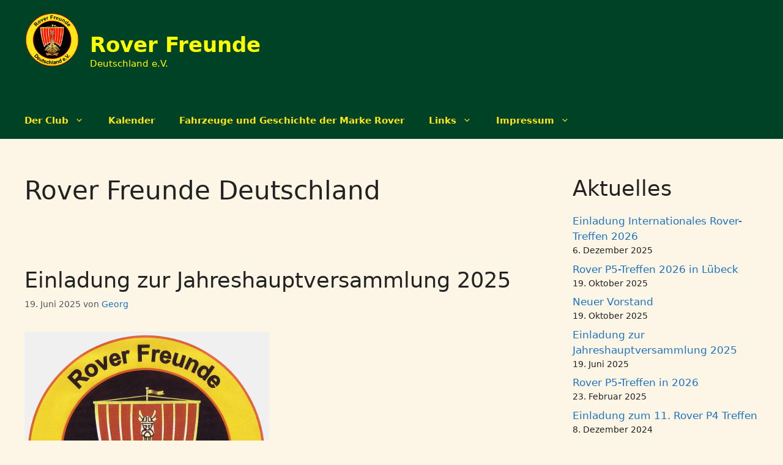

--- FILE ---
content_type: text/html; charset=UTF-8
request_url: https://rover-freunde.de/tag/rover-freunde-deutschland/
body_size: 15333
content:
<!DOCTYPE html>
<html lang="de">
<head><style>img.lazy{min-height:1px}</style><link href="https://rover-freunde.de/wp-content/plugins/w3-total-cache/pub/js/lazyload.min.js" as="script">
	<meta charset="UTF-8">
	<meta name='robots' content='index, follow, max-image-preview:large, max-snippet:-1, max-video-preview:-1' />
<meta name="viewport" content="width=device-width, initial-scale=1"><meta property="og:title" content="Rover Freunde"/>
<meta property="og:description" content="Deutschland e.V."/>
<meta property="og:image" content="https://rover-freunde.de/wp-content/uploads/2021/12/logo400x400.jpg"/>
<meta property="og:image:width" content="400" />
<meta property="og:image:height" content="400" />
<meta property="og:image:type" content="image/jpeg" />
<meta property="og:type" content="article"/>
<meta property="og:article:published_time" content="2025-06-19 18:57:43"/>
<meta property="og:article:modified_time" content="2025-06-19 18:57:46"/>
<meta property="og:article:tag" content="Jahreshauptversammlung"/>
<meta property="og:article:tag" content="rover"/>
<meta property="og:article:tag" content="rover freunde"/>
<meta property="og:article:tag" content="Rover Freunde Deutschland"/>
<meta property="og:article:tag" content="roverfreundedeutschland"/>
<meta name="twitter:card" content="summary">
<meta name="twitter:title" content="Rover Freunde"/>
<meta name="twitter:description" content="Deutschland e.V."/>
<meta name="twitter:image" content="https://rover-freunde.de/wp-content/uploads/2021/12/logo400x400.jpg"/>

	<!-- This site is optimized with the Yoast SEO plugin v26.8 - https://yoast.com/product/yoast-seo-wordpress/ -->
	<title>Rover Freunde Deutschland Archive - Rover Freunde</title>
	<link rel="canonical" href="https://rover-freunde.de/tag/rover-freunde-deutschland/" />
	<meta property="og:url" content="https://rover-freunde.de/tag/rover-freunde-deutschland/" />
	<meta property="og:site_name" content="Rover Freunde" />
	<script type="application/ld+json" class="yoast-schema-graph">{"@context":"https://schema.org","@graph":[{"@type":"CollectionPage","@id":"https://rover-freunde.de/tag/rover-freunde-deutschland/","url":"https://rover-freunde.de/tag/rover-freunde-deutschland/","name":"Rover Freunde Deutschland Archive - Rover Freunde","isPartOf":{"@id":"https://rover-freunde.de/#website"},"primaryImageOfPage":{"@id":"https://rover-freunde.de/tag/rover-freunde-deutschland/#primaryimage"},"image":{"@id":"https://rover-freunde.de/tag/rover-freunde-deutschland/#primaryimage"},"thumbnailUrl":"https://rover-freunde.de/wp-content/uploads/2021/12/logo400x400.jpg","breadcrumb":{"@id":"https://rover-freunde.de/tag/rover-freunde-deutschland/#breadcrumb"},"inLanguage":"de"},{"@type":"ImageObject","inLanguage":"de","@id":"https://rover-freunde.de/tag/rover-freunde-deutschland/#primaryimage","url":"https://rover-freunde.de/wp-content/uploads/2021/12/logo400x400.jpg","contentUrl":"https://rover-freunde.de/wp-content/uploads/2021/12/logo400x400.jpg","width":400,"height":400},{"@type":"BreadcrumbList","@id":"https://rover-freunde.de/tag/rover-freunde-deutschland/#breadcrumb","itemListElement":[{"@type":"ListItem","position":1,"name":"Startseite","item":"https://rover-freunde.de/"},{"@type":"ListItem","position":2,"name":"Rover Freunde Deutschland"}]},{"@type":"WebSite","@id":"https://rover-freunde.de/#website","url":"https://rover-freunde.de/","name":"Rover Freunde","description":"Deutschland e.V.","publisher":{"@id":"https://rover-freunde.de/#organization"},"potentialAction":[{"@type":"SearchAction","target":{"@type":"EntryPoint","urlTemplate":"https://rover-freunde.de/?s={search_term_string}"},"query-input":{"@type":"PropertyValueSpecification","valueRequired":true,"valueName":"search_term_string"}}],"inLanguage":"de"},{"@type":"Organization","@id":"https://rover-freunde.de/#organization","name":"Rover Freunde Deutschland e.V.","url":"https://rover-freunde.de/","logo":{"@type":"ImageObject","inLanguage":"de","@id":"https://rover-freunde.de/#/schema/logo/image/","url":"https://rover-freunde.de/wp-content/uploads/2021/12/cropped-logo110x110-1.gif","contentUrl":"https://rover-freunde.de/wp-content/uploads/2021/12/cropped-logo110x110-1.gif","width":110,"height":110,"caption":"Rover Freunde Deutschland e.V."},"image":{"@id":"https://rover-freunde.de/#/schema/logo/image/"}}]}</script>
	<!-- / Yoast SEO plugin. -->


<link rel="alternate" type="application/rss+xml" title="Rover Freunde &raquo; Feed" href="https://rover-freunde.de/feed/" />
<link rel="alternate" type="application/rss+xml" title="Rover Freunde &raquo; Kommentar-Feed" href="https://rover-freunde.de/comments/feed/" />
<link rel="alternate" type="text/calendar" title="Rover Freunde &raquo; iCal Feed" href="https://rover-freunde.de/events/?ical=1" />
<link rel="alternate" type="application/rss+xml" title="Rover Freunde &raquo; Rover Freunde Deutschland Schlagwort-Feed" href="https://rover-freunde.de/tag/rover-freunde-deutschland/feed/" />
<style id='wp-img-auto-sizes-contain-inline-css'>
img:is([sizes=auto i],[sizes^="auto," i]){contain-intrinsic-size:3000px 1500px}
/*# sourceURL=wp-img-auto-sizes-contain-inline-css */
</style>
<style id='wp-emoji-styles-inline-css'>

	img.wp-smiley, img.emoji {
		display: inline !important;
		border: none !important;
		box-shadow: none !important;
		height: 1em !important;
		width: 1em !important;
		margin: 0 0.07em !important;
		vertical-align: -0.1em !important;
		background: none !important;
		padding: 0 !important;
	}
/*# sourceURL=wp-emoji-styles-inline-css */
</style>
<link rel="stylesheet" href="https://rover-freunde.de/wp-content/cache/minify/a5ff7.css" media="all" />

<style id='wp-block-categories-inline-css'>
.wp-block-categories{box-sizing:border-box}.wp-block-categories.alignleft{margin-right:2em}.wp-block-categories.alignright{margin-left:2em}.wp-block-categories.wp-block-categories-dropdown.aligncenter{text-align:center}.wp-block-categories .wp-block-categories__label{display:block;width:100%}
/*# sourceURL=https://rover-freunde.de/wp-includes/blocks/categories/style.min.css */
</style>
<style id='wp-block-heading-inline-css'>
h1:where(.wp-block-heading).has-background,h2:where(.wp-block-heading).has-background,h3:where(.wp-block-heading).has-background,h4:where(.wp-block-heading).has-background,h5:where(.wp-block-heading).has-background,h6:where(.wp-block-heading).has-background{padding:1.25em 2.375em}h1.has-text-align-left[style*=writing-mode]:where([style*=vertical-lr]),h1.has-text-align-right[style*=writing-mode]:where([style*=vertical-rl]),h2.has-text-align-left[style*=writing-mode]:where([style*=vertical-lr]),h2.has-text-align-right[style*=writing-mode]:where([style*=vertical-rl]),h3.has-text-align-left[style*=writing-mode]:where([style*=vertical-lr]),h3.has-text-align-right[style*=writing-mode]:where([style*=vertical-rl]),h4.has-text-align-left[style*=writing-mode]:where([style*=vertical-lr]),h4.has-text-align-right[style*=writing-mode]:where([style*=vertical-rl]),h5.has-text-align-left[style*=writing-mode]:where([style*=vertical-lr]),h5.has-text-align-right[style*=writing-mode]:where([style*=vertical-rl]),h6.has-text-align-left[style*=writing-mode]:where([style*=vertical-lr]),h6.has-text-align-right[style*=writing-mode]:where([style*=vertical-rl]){rotate:180deg}
/*# sourceURL=https://rover-freunde.de/wp-includes/blocks/heading/style.min.css */
</style>
<style id='wp-block-latest-posts-inline-css'>
.wp-block-latest-posts{box-sizing:border-box}.wp-block-latest-posts.alignleft{margin-right:2em}.wp-block-latest-posts.alignright{margin-left:2em}.wp-block-latest-posts.wp-block-latest-posts__list{list-style:none}.wp-block-latest-posts.wp-block-latest-posts__list li{clear:both;overflow-wrap:break-word}.wp-block-latest-posts.is-grid{display:flex;flex-wrap:wrap}.wp-block-latest-posts.is-grid li{margin:0 1.25em 1.25em 0;width:100%}@media (min-width:600px){.wp-block-latest-posts.columns-2 li{width:calc(50% - .625em)}.wp-block-latest-posts.columns-2 li:nth-child(2n){margin-right:0}.wp-block-latest-posts.columns-3 li{width:calc(33.33333% - .83333em)}.wp-block-latest-posts.columns-3 li:nth-child(3n){margin-right:0}.wp-block-latest-posts.columns-4 li{width:calc(25% - .9375em)}.wp-block-latest-posts.columns-4 li:nth-child(4n){margin-right:0}.wp-block-latest-posts.columns-5 li{width:calc(20% - 1em)}.wp-block-latest-posts.columns-5 li:nth-child(5n){margin-right:0}.wp-block-latest-posts.columns-6 li{width:calc(16.66667% - 1.04167em)}.wp-block-latest-posts.columns-6 li:nth-child(6n){margin-right:0}}:root :where(.wp-block-latest-posts.is-grid){padding:0}:root :where(.wp-block-latest-posts.wp-block-latest-posts__list){padding-left:0}.wp-block-latest-posts__post-author,.wp-block-latest-posts__post-date{display:block;font-size:.8125em}.wp-block-latest-posts__post-excerpt,.wp-block-latest-posts__post-full-content{margin-bottom:1em;margin-top:.5em}.wp-block-latest-posts__featured-image a{display:inline-block}.wp-block-latest-posts__featured-image img{height:auto;max-width:100%;width:auto}.wp-block-latest-posts__featured-image.alignleft{float:left;margin-right:1em}.wp-block-latest-posts__featured-image.alignright{float:right;margin-left:1em}.wp-block-latest-posts__featured-image.aligncenter{margin-bottom:1em;text-align:center}
/*# sourceURL=https://rover-freunde.de/wp-includes/blocks/latest-posts/style.min.css */
</style>
<style id='wp-block-group-inline-css'>
.wp-block-group{box-sizing:border-box}:where(.wp-block-group.wp-block-group-is-layout-constrained){position:relative}
/*# sourceURL=https://rover-freunde.de/wp-includes/blocks/group/style.min.css */
</style>
<style id='wp-block-paragraph-inline-css'>
.is-small-text{font-size:.875em}.is-regular-text{font-size:1em}.is-large-text{font-size:2.25em}.is-larger-text{font-size:3em}.has-drop-cap:not(:focus):first-letter{float:left;font-size:8.4em;font-style:normal;font-weight:100;line-height:.68;margin:.05em .1em 0 0;text-transform:uppercase}body.rtl .has-drop-cap:not(:focus):first-letter{float:none;margin-left:.1em}p.has-drop-cap.has-background{overflow:hidden}:root :where(p.has-background){padding:1.25em 2.375em}:where(p.has-text-color:not(.has-link-color)) a{color:inherit}p.has-text-align-left[style*="writing-mode:vertical-lr"],p.has-text-align-right[style*="writing-mode:vertical-rl"]{rotate:180deg}
/*# sourceURL=https://rover-freunde.de/wp-includes/blocks/paragraph/style.min.css */
</style>
<style id='global-styles-inline-css'>
:root{--wp--preset--aspect-ratio--square: 1;--wp--preset--aspect-ratio--4-3: 4/3;--wp--preset--aspect-ratio--3-4: 3/4;--wp--preset--aspect-ratio--3-2: 3/2;--wp--preset--aspect-ratio--2-3: 2/3;--wp--preset--aspect-ratio--16-9: 16/9;--wp--preset--aspect-ratio--9-16: 9/16;--wp--preset--color--black: #000000;--wp--preset--color--cyan-bluish-gray: #abb8c3;--wp--preset--color--white: #ffffff;--wp--preset--color--pale-pink: #f78da7;--wp--preset--color--vivid-red: #cf2e2e;--wp--preset--color--luminous-vivid-orange: #ff6900;--wp--preset--color--luminous-vivid-amber: #fcb900;--wp--preset--color--light-green-cyan: #7bdcb5;--wp--preset--color--vivid-green-cyan: #00d084;--wp--preset--color--pale-cyan-blue: #8ed1fc;--wp--preset--color--vivid-cyan-blue: #0693e3;--wp--preset--color--vivid-purple: #9b51e0;--wp--preset--color--contrast: var(--contrast);--wp--preset--color--contrast-2: var(--contrast-2);--wp--preset--color--contrast-3: var(--contrast-3);--wp--preset--color--base: var(--base);--wp--preset--color--base-2: var(--base-2);--wp--preset--color--base-3: var(--base-3);--wp--preset--color--accent: var(--accent);--wp--preset--gradient--vivid-cyan-blue-to-vivid-purple: linear-gradient(135deg,rgb(6,147,227) 0%,rgb(155,81,224) 100%);--wp--preset--gradient--light-green-cyan-to-vivid-green-cyan: linear-gradient(135deg,rgb(122,220,180) 0%,rgb(0,208,130) 100%);--wp--preset--gradient--luminous-vivid-amber-to-luminous-vivid-orange: linear-gradient(135deg,rgb(252,185,0) 0%,rgb(255,105,0) 100%);--wp--preset--gradient--luminous-vivid-orange-to-vivid-red: linear-gradient(135deg,rgb(255,105,0) 0%,rgb(207,46,46) 100%);--wp--preset--gradient--very-light-gray-to-cyan-bluish-gray: linear-gradient(135deg,rgb(238,238,238) 0%,rgb(169,184,195) 100%);--wp--preset--gradient--cool-to-warm-spectrum: linear-gradient(135deg,rgb(74,234,220) 0%,rgb(151,120,209) 20%,rgb(207,42,186) 40%,rgb(238,44,130) 60%,rgb(251,105,98) 80%,rgb(254,248,76) 100%);--wp--preset--gradient--blush-light-purple: linear-gradient(135deg,rgb(255,206,236) 0%,rgb(152,150,240) 100%);--wp--preset--gradient--blush-bordeaux: linear-gradient(135deg,rgb(254,205,165) 0%,rgb(254,45,45) 50%,rgb(107,0,62) 100%);--wp--preset--gradient--luminous-dusk: linear-gradient(135deg,rgb(255,203,112) 0%,rgb(199,81,192) 50%,rgb(65,88,208) 100%);--wp--preset--gradient--pale-ocean: linear-gradient(135deg,rgb(255,245,203) 0%,rgb(182,227,212) 50%,rgb(51,167,181) 100%);--wp--preset--gradient--electric-grass: linear-gradient(135deg,rgb(202,248,128) 0%,rgb(113,206,126) 100%);--wp--preset--gradient--midnight: linear-gradient(135deg,rgb(2,3,129) 0%,rgb(40,116,252) 100%);--wp--preset--font-size--small: 13px;--wp--preset--font-size--medium: 20px;--wp--preset--font-size--large: 36px;--wp--preset--font-size--x-large: 42px;--wp--preset--spacing--20: 0.44rem;--wp--preset--spacing--30: 0.67rem;--wp--preset--spacing--40: 1rem;--wp--preset--spacing--50: 1.5rem;--wp--preset--spacing--60: 2.25rem;--wp--preset--spacing--70: 3.38rem;--wp--preset--spacing--80: 5.06rem;--wp--preset--shadow--natural: 6px 6px 9px rgba(0, 0, 0, 0.2);--wp--preset--shadow--deep: 12px 12px 50px rgba(0, 0, 0, 0.4);--wp--preset--shadow--sharp: 6px 6px 0px rgba(0, 0, 0, 0.2);--wp--preset--shadow--outlined: 6px 6px 0px -3px rgb(255, 255, 255), 6px 6px rgb(0, 0, 0);--wp--preset--shadow--crisp: 6px 6px 0px rgb(0, 0, 0);}:where(.is-layout-flex){gap: 0.5em;}:where(.is-layout-grid){gap: 0.5em;}body .is-layout-flex{display: flex;}.is-layout-flex{flex-wrap: wrap;align-items: center;}.is-layout-flex > :is(*, div){margin: 0;}body .is-layout-grid{display: grid;}.is-layout-grid > :is(*, div){margin: 0;}:where(.wp-block-columns.is-layout-flex){gap: 2em;}:where(.wp-block-columns.is-layout-grid){gap: 2em;}:where(.wp-block-post-template.is-layout-flex){gap: 1.25em;}:where(.wp-block-post-template.is-layout-grid){gap: 1.25em;}.has-black-color{color: var(--wp--preset--color--black) !important;}.has-cyan-bluish-gray-color{color: var(--wp--preset--color--cyan-bluish-gray) !important;}.has-white-color{color: var(--wp--preset--color--white) !important;}.has-pale-pink-color{color: var(--wp--preset--color--pale-pink) !important;}.has-vivid-red-color{color: var(--wp--preset--color--vivid-red) !important;}.has-luminous-vivid-orange-color{color: var(--wp--preset--color--luminous-vivid-orange) !important;}.has-luminous-vivid-amber-color{color: var(--wp--preset--color--luminous-vivid-amber) !important;}.has-light-green-cyan-color{color: var(--wp--preset--color--light-green-cyan) !important;}.has-vivid-green-cyan-color{color: var(--wp--preset--color--vivid-green-cyan) !important;}.has-pale-cyan-blue-color{color: var(--wp--preset--color--pale-cyan-blue) !important;}.has-vivid-cyan-blue-color{color: var(--wp--preset--color--vivid-cyan-blue) !important;}.has-vivid-purple-color{color: var(--wp--preset--color--vivid-purple) !important;}.has-black-background-color{background-color: var(--wp--preset--color--black) !important;}.has-cyan-bluish-gray-background-color{background-color: var(--wp--preset--color--cyan-bluish-gray) !important;}.has-white-background-color{background-color: var(--wp--preset--color--white) !important;}.has-pale-pink-background-color{background-color: var(--wp--preset--color--pale-pink) !important;}.has-vivid-red-background-color{background-color: var(--wp--preset--color--vivid-red) !important;}.has-luminous-vivid-orange-background-color{background-color: var(--wp--preset--color--luminous-vivid-orange) !important;}.has-luminous-vivid-amber-background-color{background-color: var(--wp--preset--color--luminous-vivid-amber) !important;}.has-light-green-cyan-background-color{background-color: var(--wp--preset--color--light-green-cyan) !important;}.has-vivid-green-cyan-background-color{background-color: var(--wp--preset--color--vivid-green-cyan) !important;}.has-pale-cyan-blue-background-color{background-color: var(--wp--preset--color--pale-cyan-blue) !important;}.has-vivid-cyan-blue-background-color{background-color: var(--wp--preset--color--vivid-cyan-blue) !important;}.has-vivid-purple-background-color{background-color: var(--wp--preset--color--vivid-purple) !important;}.has-black-border-color{border-color: var(--wp--preset--color--black) !important;}.has-cyan-bluish-gray-border-color{border-color: var(--wp--preset--color--cyan-bluish-gray) !important;}.has-white-border-color{border-color: var(--wp--preset--color--white) !important;}.has-pale-pink-border-color{border-color: var(--wp--preset--color--pale-pink) !important;}.has-vivid-red-border-color{border-color: var(--wp--preset--color--vivid-red) !important;}.has-luminous-vivid-orange-border-color{border-color: var(--wp--preset--color--luminous-vivid-orange) !important;}.has-luminous-vivid-amber-border-color{border-color: var(--wp--preset--color--luminous-vivid-amber) !important;}.has-light-green-cyan-border-color{border-color: var(--wp--preset--color--light-green-cyan) !important;}.has-vivid-green-cyan-border-color{border-color: var(--wp--preset--color--vivid-green-cyan) !important;}.has-pale-cyan-blue-border-color{border-color: var(--wp--preset--color--pale-cyan-blue) !important;}.has-vivid-cyan-blue-border-color{border-color: var(--wp--preset--color--vivid-cyan-blue) !important;}.has-vivid-purple-border-color{border-color: var(--wp--preset--color--vivid-purple) !important;}.has-vivid-cyan-blue-to-vivid-purple-gradient-background{background: var(--wp--preset--gradient--vivid-cyan-blue-to-vivid-purple) !important;}.has-light-green-cyan-to-vivid-green-cyan-gradient-background{background: var(--wp--preset--gradient--light-green-cyan-to-vivid-green-cyan) !important;}.has-luminous-vivid-amber-to-luminous-vivid-orange-gradient-background{background: var(--wp--preset--gradient--luminous-vivid-amber-to-luminous-vivid-orange) !important;}.has-luminous-vivid-orange-to-vivid-red-gradient-background{background: var(--wp--preset--gradient--luminous-vivid-orange-to-vivid-red) !important;}.has-very-light-gray-to-cyan-bluish-gray-gradient-background{background: var(--wp--preset--gradient--very-light-gray-to-cyan-bluish-gray) !important;}.has-cool-to-warm-spectrum-gradient-background{background: var(--wp--preset--gradient--cool-to-warm-spectrum) !important;}.has-blush-light-purple-gradient-background{background: var(--wp--preset--gradient--blush-light-purple) !important;}.has-blush-bordeaux-gradient-background{background: var(--wp--preset--gradient--blush-bordeaux) !important;}.has-luminous-dusk-gradient-background{background: var(--wp--preset--gradient--luminous-dusk) !important;}.has-pale-ocean-gradient-background{background: var(--wp--preset--gradient--pale-ocean) !important;}.has-electric-grass-gradient-background{background: var(--wp--preset--gradient--electric-grass) !important;}.has-midnight-gradient-background{background: var(--wp--preset--gradient--midnight) !important;}.has-small-font-size{font-size: var(--wp--preset--font-size--small) !important;}.has-medium-font-size{font-size: var(--wp--preset--font-size--medium) !important;}.has-large-font-size{font-size: var(--wp--preset--font-size--large) !important;}.has-x-large-font-size{font-size: var(--wp--preset--font-size--x-large) !important;}
/*# sourceURL=global-styles-inline-css */
</style>

<style id='classic-theme-styles-inline-css'>
/*! This file is auto-generated */
.wp-block-button__link{color:#fff;background-color:#32373c;border-radius:9999px;box-shadow:none;text-decoration:none;padding:calc(.667em + 2px) calc(1.333em + 2px);font-size:1.125em}.wp-block-file__button{background:#32373c;color:#fff;text-decoration:none}
/*# sourceURL=/wp-includes/css/classic-themes.min.css */
</style>
<link rel="stylesheet" href="https://rover-freunde.de/wp-content/cache/minify/0a800.css" media="all" />


<style id='generate-style-inline-css'>
body{background-color:#fdf5e6;color:var(--contrast);}a{color:var(--accent);}a:hover, a:focus{text-decoration:underline;}.entry-title a, .site-branding a, a.button, .wp-block-button__link, .main-navigation a{text-decoration:none;}a:hover, a:focus, a:active{color:var(--contrast);}.grid-container{max-width:1500px;}.wp-block-group__inner-container{max-width:1500px;margin-left:auto;margin-right:auto;}.site-header .header-image{width:90px;}.generate-back-to-top{font-size:20px;border-radius:3px;position:fixed;bottom:30px;right:30px;line-height:40px;width:40px;text-align:center;z-index:10;transition:opacity 300ms ease-in-out;opacity:0.1;transform:translateY(1000px);}.generate-back-to-top__show{opacity:1;transform:translateY(0);}:root{--contrast:#222222;--contrast-2:#575760;--contrast-3:#b2b2be;--base:#f0f0f0;--base-2:#f7f8f9;--base-3:#ffffff;--accent:#1e73be;}:root .has-contrast-color{color:var(--contrast);}:root .has-contrast-background-color{background-color:var(--contrast);}:root .has-contrast-2-color{color:var(--contrast-2);}:root .has-contrast-2-background-color{background-color:var(--contrast-2);}:root .has-contrast-3-color{color:var(--contrast-3);}:root .has-contrast-3-background-color{background-color:var(--contrast-3);}:root .has-base-color{color:var(--base);}:root .has-base-background-color{background-color:var(--base);}:root .has-base-2-color{color:var(--base-2);}:root .has-base-2-background-color{background-color:var(--base-2);}:root .has-base-3-color{color:var(--base-3);}:root .has-base-3-background-color{background-color:var(--base-3);}:root .has-accent-color{color:var(--accent);}:root .has-accent-background-color{background-color:var(--accent);}.main-title{font-size:34px;}.main-navigation a, .main-navigation .menu-toggle, .main-navigation .menu-bar-items{font-weight:bold;}.top-bar{background-color:#004225;color:#ffffff;}.top-bar a{color:#ffffff;}.top-bar a:hover{color:var(--accent);}.site-header{background-color:#004225;}.main-title a,.main-title a:hover{color:#ffff00;}.site-description{color:#ffff00;}.mobile-menu-control-wrapper .menu-toggle,.mobile-menu-control-wrapper .menu-toggle:hover,.mobile-menu-control-wrapper .menu-toggle:focus,.has-inline-mobile-toggle #site-navigation.toggled{background-color:rgba(0, 0, 0, 0.02);}.main-navigation,.main-navigation ul ul{background-color:#004225;}.main-navigation .main-nav ul li a, .main-navigation .menu-toggle, .main-navigation .menu-bar-items{color:#ffe616;}.main-navigation .main-nav ul li:not([class*="current-menu-"]):hover > a, .main-navigation .main-nav ul li:not([class*="current-menu-"]):focus > a, .main-navigation .main-nav ul li.sfHover:not([class*="current-menu-"]) > a, .main-navigation .menu-bar-item:hover > a, .main-navigation .menu-bar-item.sfHover > a{color:var(--base-3);}button.menu-toggle:hover,button.menu-toggle:focus{color:#ffe616;}.main-navigation .main-nav ul li[class*="current-menu-"] > a{color:var(--base-3);}.navigation-search input[type="search"],.navigation-search input[type="search"]:active, .navigation-search input[type="search"]:focus, .main-navigation .main-nav ul li.search-item.active > a, .main-navigation .menu-bar-items .search-item.active > a{color:var(--base-3);}.main-navigation ul ul{background-color:#004225;}.main-navigation .main-nav ul ul li a{color:#ffe616;}.main-navigation .main-nav ul ul li[class*="current-menu-"] > a{color:var(--base-3);background-color:#0000d0;}.separate-containers .inside-article, .separate-containers .comments-area, .separate-containers .page-header, .one-container .container, .separate-containers .paging-navigation, .inside-page-header{color:var(--contrast);background-color:#fdf5e6;}.inside-article a,.paging-navigation a,.comments-area a,.page-header a{color:var(--accent);}.inside-article a:hover,.paging-navigation a:hover,.comments-area a:hover,.page-header a:hover{color:var(--contrast);}.entry-header h1,.page-header h1{color:var(--contrast);}.entry-title a{color:var(--contrast);}.entry-title a:hover{color:var(--contrast-2);}.entry-meta{color:var(--contrast-2);}.sidebar .widget{background-color:#fdf5e6;}.footer-widgets{background-color:#0000d0;}.site-info{color:#ffff00;background-color:#004225;}.site-info a{color:#ffff00;}.site-info a:hover{color:#ffff00;}.footer-bar .widget_nav_menu .current-menu-item a{color:#ffff00;}input[type="text"],input[type="email"],input[type="url"],input[type="password"],input[type="search"],input[type="tel"],input[type="number"],textarea,select{color:var(--contrast);background-color:var(--base-2);border-color:var(--base);}input[type="text"]:focus,input[type="email"]:focus,input[type="url"]:focus,input[type="password"]:focus,input[type="search"]:focus,input[type="tel"]:focus,input[type="number"]:focus,textarea:focus,select:focus{color:var(--contrast);background-color:var(--contrast-3);border-color:var(--contrast-3);}button,html input[type="button"],input[type="reset"],input[type="submit"],a.button,a.wp-block-button__link:not(.has-background){color:#ffffff;background-color:#55555e;}button:hover,html input[type="button"]:hover,input[type="reset"]:hover,input[type="submit"]:hover,a.button:hover,button:focus,html input[type="button"]:focus,input[type="reset"]:focus,input[type="submit"]:focus,a.button:focus,a.wp-block-button__link:not(.has-background):active,a.wp-block-button__link:not(.has-background):focus,a.wp-block-button__link:not(.has-background):hover{color:#ffffff;background-color:#3f4047;}a.generate-back-to-top{background-color:rgba( 0,0,0,0.4 );color:#ffffff;}a.generate-back-to-top:hover,a.generate-back-to-top:focus{background-color:rgba( 0,0,0,0.6 );color:#ffffff;}:root{--gp-search-modal-bg-color:var(--base-3);--gp-search-modal-text-color:var(--contrast);--gp-search-modal-overlay-bg-color:rgba(0,0,0,0.2);}@media (max-width:768px){.main-navigation .menu-bar-item:hover > a, .main-navigation .menu-bar-item.sfHover > a{background:none;color:#ffe616;}}.nav-below-header .main-navigation .inside-navigation.grid-container, .nav-above-header .main-navigation .inside-navigation.grid-container{padding:0px 20px 0px 20px;}.site-main .wp-block-group__inner-container{padding:40px;}.separate-containers .paging-navigation{padding-top:20px;padding-bottom:20px;}.entry-content .alignwide, body:not(.no-sidebar) .entry-content .alignfull{margin-left:-40px;width:calc(100% + 80px);max-width:calc(100% + 80px);}.rtl .menu-item-has-children .dropdown-menu-toggle{padding-left:20px;}.rtl .main-navigation .main-nav ul li.menu-item-has-children > a{padding-right:20px;}@media (max-width:768px){.separate-containers .inside-article, .separate-containers .comments-area, .separate-containers .page-header, .separate-containers .paging-navigation, .one-container .site-content, .inside-page-header{padding:30px;}.site-main .wp-block-group__inner-container{padding:30px;}.inside-top-bar{padding-right:30px;padding-left:30px;}.inside-header{padding-right:30px;padding-left:30px;}.widget-area .widget{padding-top:30px;padding-right:30px;padding-bottom:30px;padding-left:30px;}.footer-widgets-container{padding-top:30px;padding-right:30px;padding-bottom:30px;padding-left:30px;}.inside-site-info{padding-right:30px;padding-left:30px;}.entry-content .alignwide, body:not(.no-sidebar) .entry-content .alignfull{margin-left:-30px;width:calc(100% + 60px);max-width:calc(100% + 60px);}.one-container .site-main .paging-navigation{margin-bottom:20px;}}/* End cached CSS */.is-right-sidebar{width:30%;}.is-left-sidebar{width:30%;}.site-content .content-area{width:70%;}@media (max-width:768px){.main-navigation .menu-toggle,.sidebar-nav-mobile:not(#sticky-placeholder){display:block;}.main-navigation ul,.gen-sidebar-nav,.main-navigation:not(.slideout-navigation):not(.toggled) .main-nav > ul,.has-inline-mobile-toggle #site-navigation .inside-navigation > *:not(.navigation-search):not(.main-nav){display:none;}.nav-align-right .inside-navigation,.nav-align-center .inside-navigation{justify-content:space-between;}}
/*# sourceURL=generate-style-inline-css */
</style>
<link rel="stylesheet" href="https://rover-freunde.de/wp-content/cache/minify/a0d4c.css" media="all" />


<style id='generateblocks-inline-css'>
:root{--gb-container-width:1500px;}.gb-container .wp-block-image img{vertical-align:middle;}.gb-grid-wrapper .wp-block-image{margin-bottom:0;}.gb-highlight{background:none;}.gb-shape{line-height:0;}
/*# sourceURL=generateblocks-inline-css */
</style>
<script src="https://rover-freunde.de/wp-content/cache/minify/818c0.js"></script>


<script id="jquery-lazyloadxt-js-extra">
var a3_lazyload_params = {"apply_images":"1","apply_videos":"1"};
//# sourceURL=jquery-lazyloadxt-js-extra
</script>
<script src="https://rover-freunde.de/wp-content/cache/minify/991e9.js"></script>


<script id="jquery-lazyloadxt-extend-js-extra">
var a3_lazyload_extend_params = {"edgeY":"0","horizontal_container_classnames":""};
//# sourceURL=jquery-lazyloadxt-extend-js-extra
</script>
<script src="https://rover-freunde.de/wp-content/cache/minify/0b867.js"></script>

<link rel="https://api.w.org/" href="https://rover-freunde.de/wp-json/" /><link rel="alternate" title="JSON" type="application/json" href="https://rover-freunde.de/wp-json/wp/v2/tags/12" /><link rel="EditURI" type="application/rsd+xml" title="RSD" href="https://rover-freunde.de/xmlrpc.php?rsd" />
<meta name="generator" content="WordPress 6.9" />
<meta name="tec-api-version" content="v1"><meta name="tec-api-origin" content="https://rover-freunde.de"><link rel="alternate" href="https://rover-freunde.de/wp-json/tribe/events/v1/events/?tags=rover-freunde-deutschland" /><link rel="icon" href="https://rover-freunde.de/wp-content/uploads/2021/12/logo400x400-150x150.jpg" sizes="32x32" />
<link rel="icon" href="https://rover-freunde.de/wp-content/uploads/2021/12/logo400x400-300x300.jpg" sizes="192x192" />
<link rel="apple-touch-icon" href="https://rover-freunde.de/wp-content/uploads/2021/12/logo400x400-300x300.jpg" />
<meta name="msapplication-TileImage" content="https://rover-freunde.de/wp-content/uploads/2021/12/logo400x400-300x300.jpg" />
</head>

<body class="archive tag tag-rover-freunde-deutschland tag-12 wp-custom-logo wp-embed-responsive wp-theme-generatepress tribe-no-js page-template-generatepress right-sidebar nav-below-header separate-containers header-aligned-left dropdown-hover" itemtype="https://schema.org/Blog" itemscope>
	<a class="screen-reader-text skip-link" href="#content" title="Zum Inhalt springen">Zum Inhalt springen</a>		<header class="site-header" id="masthead" aria-label="Website"  itemtype="https://schema.org/WPHeader" itemscope>
			<div class="inside-header">
				<div class="site-branding-container"><div class="site-logo">
					<a href="https://rover-freunde.de/" rel="home">
						<img  class="header-image is-logo-image lazy" alt="Rover Freunde" src="data:image/svg+xml,%3Csvg%20xmlns='http://www.w3.org/2000/svg'%20viewBox='0%200%20560%20792'%3E%3C/svg%3E" data-src="https://rover-freunde.de/wp-content/uploads/2023/03/Rover-Freunde-Logo-Vektor-2023.png" width="560" height="792" />
					</a>
				</div><div class="site-branding">
						<p class="main-title" itemprop="headline">
					<a href="https://rover-freunde.de/" rel="home">Rover Freunde</a>
				</p>
						<p class="site-description" itemprop="description">Deutschland e.V.</p>
					</div></div>			</div>
		</header>
				<nav class="main-navigation sub-menu-right" id="site-navigation" aria-label="Primär"  itemtype="https://schema.org/SiteNavigationElement" itemscope>
			<div class="inside-navigation grid-container">
								<button class="menu-toggle" aria-controls="primary-menu" aria-expanded="false">
					<span class="gp-icon icon-menu-bars"><svg viewBox="0 0 512 512" aria-hidden="true" xmlns="http://www.w3.org/2000/svg" width="1em" height="1em"><path d="M0 96c0-13.255 10.745-24 24-24h464c13.255 0 24 10.745 24 24s-10.745 24-24 24H24c-13.255 0-24-10.745-24-24zm0 160c0-13.255 10.745-24 24-24h464c13.255 0 24 10.745 24 24s-10.745 24-24 24H24c-13.255 0-24-10.745-24-24zm0 160c0-13.255 10.745-24 24-24h464c13.255 0 24 10.745 24 24s-10.745 24-24 24H24c-13.255 0-24-10.745-24-24z" /></svg><svg viewBox="0 0 512 512" aria-hidden="true" xmlns="http://www.w3.org/2000/svg" width="1em" height="1em"><path d="M71.029 71.029c9.373-9.372 24.569-9.372 33.942 0L256 222.059l151.029-151.03c9.373-9.372 24.569-9.372 33.942 0 9.372 9.373 9.372 24.569 0 33.942L289.941 256l151.03 151.029c9.372 9.373 9.372 24.569 0 33.942-9.373 9.372-24.569 9.372-33.942 0L256 289.941l-151.029 151.03c-9.373 9.372-24.569 9.372-33.942 0-9.372-9.373-9.372-24.569 0-33.942L222.059 256 71.029 104.971c-9.372-9.373-9.372-24.569 0-33.942z" /></svg></span><span class="mobile-menu">Menü</span>				</button>
				<div id="primary-menu" class="main-nav"><ul id="menu-inhalt" class=" menu sf-menu"><li id="menu-item-1607" class="menu-item menu-item-type-post_type menu-item-object-page menu-item-has-children menu-item-1607"><a href="https://rover-freunde.de/club/">Der Club<span role="presentation" class="dropdown-menu-toggle"><span class="gp-icon icon-arrow"><svg viewBox="0 0 330 512" aria-hidden="true" xmlns="http://www.w3.org/2000/svg" width="1em" height="1em"><path d="M305.913 197.085c0 2.266-1.133 4.815-2.833 6.514L171.087 335.593c-1.7 1.7-4.249 2.832-6.515 2.832s-4.815-1.133-6.515-2.832L26.064 203.599c-1.7-1.7-2.832-4.248-2.832-6.514s1.132-4.816 2.832-6.515l14.162-14.163c1.7-1.699 3.966-2.832 6.515-2.832 2.266 0 4.815 1.133 6.515 2.832l111.316 111.317 111.316-111.317c1.7-1.699 4.249-2.832 6.515-2.832s4.815 1.133 6.515 2.832l14.162 14.163c1.7 1.7 2.833 4.249 2.833 6.515z" /></svg></span></span></a>
<ul class="sub-menu">
	<li id="menu-item-1608" class="menu-item menu-item-type-post_type menu-item-object-page menu-item-1608"><a href="https://rover-freunde.de/club/vorstand/">Der Vorstand</a></li>
	<li id="menu-item-1609" class="menu-item menu-item-type-post_type menu-item-object-page menu-item-1609"><a href="https://rover-freunde.de/club/geschichte-des-clubs/">Geschichte</a></li>
	<li id="menu-item-1610" class="menu-item menu-item-type-post_type menu-item-object-page menu-item-1610"><a href="https://rover-freunde.de/club/typreferenten/">Die Typreferenten</a></li>
	<li id="menu-item-1611" class="menu-item menu-item-type-post_type menu-item-object-page menu-item-1611"><a href="https://rover-freunde.de/club/mitglied-werden/">Mitglied werden</a></li>
	<li id="menu-item-1612" class="menu-item menu-item-type-post_type menu-item-object-page menu-item-1612"><a href="https://rover-freunde.de/club/satzung/">Die Satzung</a></li>
	<li id="menu-item-1613" class="menu-item menu-item-type-post_type menu-item-object-page menu-item-1613"><a href="https://rover-freunde.de/club/clubangebote/">Clubangebote</a></li>
	<li id="menu-item-1614" class="menu-item menu-item-type-post_type menu-item-object-page menu-item-has-children menu-item-1614"><a href="https://rover-freunde.de/club/bilder-und-veranstaltungen/">Bilder und Treffen<span role="presentation" class="dropdown-menu-toggle"><span class="gp-icon icon-arrow-right"><svg viewBox="0 0 192 512" aria-hidden="true" xmlns="http://www.w3.org/2000/svg" width="1em" height="1em" fill-rule="evenodd" clip-rule="evenodd" stroke-linejoin="round" stroke-miterlimit="1.414"><path d="M178.425 256.001c0 2.266-1.133 4.815-2.832 6.515L43.599 394.509c-1.7 1.7-4.248 2.833-6.514 2.833s-4.816-1.133-6.515-2.833l-14.163-14.162c-1.699-1.7-2.832-3.966-2.832-6.515 0-2.266 1.133-4.815 2.832-6.515l111.317-111.316L16.407 144.685c-1.699-1.7-2.832-4.249-2.832-6.515s1.133-4.815 2.832-6.515l14.163-14.162c1.7-1.7 4.249-2.833 6.515-2.833s4.815 1.133 6.514 2.833l131.994 131.993c1.7 1.7 2.832 4.249 2.832 6.515z" fill-rule="nonzero" /></svg></span></span></a>
	<ul class="sub-menu">
		<li id="menu-item-1615" class="menu-item menu-item-type-post_type menu-item-object-page menu-item-1615"><a href="https://rover-freunde.de/club/bilder-und-veranstaltungen/bilder-fahrzeuge/">Bilder unserer Fahrzeuge</a></li>
		<li id="menu-item-1616" class="menu-item menu-item-type-post_type menu-item-object-page menu-item-1616"><a href="https://rover-freunde.de/club/bilder-und-veranstaltungen/bilder-modernerer-rover/">Bilder modernerer Rover</a></li>
		<li id="menu-item-1983" class="menu-item menu-item-type-post_type menu-item-object-page menu-item-1983"><a href="https://rover-freunde.de/club/bilder-und-veranstaltungen/rover-p5-treffen-pfingsten-2024-elephanten-treffen-in-aachen/">ROVER P5 – TREFFEN PFINGSTEN 2024 // „ELEPHANTEN“ – TREFFEN IN AACHEN</a></li>
		<li id="menu-item-1617" class="menu-item menu-item-type-post_type menu-item-object-page menu-item-1617"><a href="https://rover-freunde.de/club/bilder-und-veranstaltungen/jahreshauptversammlung-2023-in-hameln/">Jahreshauptversammlung 2023 in Hameln</a></li>
		<li id="menu-item-1680" class="menu-item menu-item-type-post_type menu-item-object-page menu-item-1680"><a href="https://rover-freunde.de/club/bilder-und-veranstaltungen/internationales-rover-treffen-2023-in-der-schweiz-vom-18-21-05-2023/">Internationales Rover Treffen 2023 in der Schweiz vom 18. – 21.05.2023</a></li>
		<li id="menu-item-1618" class="menu-item menu-item-type-post_type menu-item-object-page menu-item-1618"><a href="https://rover-freunde.de/club/bilder-und-veranstaltungen/10-rover-p4-treffen-in-aachen/">10. Rover P4 Treffen in Aachen</a></li>
		<li id="menu-item-1619" class="menu-item menu-item-type-post_type menu-item-object-page menu-item-1619"><a href="https://rover-freunde.de/club/bilder-und-veranstaltungen/die-rover-freunde-deutschland-auf-der-retro-classics/">Die Rover Freunde Deutschland auf der Retro Classics 2023</a></li>
		<li id="menu-item-1620" class="menu-item menu-item-type-post_type menu-item-object-page menu-item-1620"><a href="https://rover-freunde.de/club/bilder-und-veranstaltungen/techno-classica-2022/">Techno Classica Essen 2022</a></li>
	</ul>
</li>
	<li id="menu-item-1621" class="menu-item menu-item-type-post_type menu-item-object-page menu-item-has-children menu-item-1621"><a href="https://rover-freunde.de/club/mitglieder-fahrzeuge/">Mitglieder und Ihre Fahrzeuge<span role="presentation" class="dropdown-menu-toggle"><span class="gp-icon icon-arrow-right"><svg viewBox="0 0 192 512" aria-hidden="true" xmlns="http://www.w3.org/2000/svg" width="1em" height="1em" fill-rule="evenodd" clip-rule="evenodd" stroke-linejoin="round" stroke-miterlimit="1.414"><path d="M178.425 256.001c0 2.266-1.133 4.815-2.832 6.515L43.599 394.509c-1.7 1.7-4.248 2.833-6.514 2.833s-4.816-1.133-6.515-2.833l-14.163-14.162c-1.699-1.7-2.832-3.966-2.832-6.515 0-2.266 1.133-4.815 2.832-6.515l111.317-111.316L16.407 144.685c-1.699-1.7-2.832-4.249-2.832-6.515s1.133-4.815 2.832-6.515l14.163-14.162c1.7-1.7 4.249-2.833 6.515-2.833s4.815 1.133 6.514 2.833l131.994 131.993c1.7 1.7 2.832 4.249 2.832 6.515z" fill-rule="nonzero" /></svg></span></span></a>
	<ul class="sub-menu">
		<li id="menu-item-1622" class="menu-item menu-item-type-post_type menu-item-object-page menu-item-has-children menu-item-1622"><a href="https://rover-freunde.de/club/mitglieder-fahrzeuge/rover-10-g-a/">Die Rover von Georg und Antje<span role="presentation" class="dropdown-menu-toggle"><span class="gp-icon icon-arrow-right"><svg viewBox="0 0 192 512" aria-hidden="true" xmlns="http://www.w3.org/2000/svg" width="1em" height="1em" fill-rule="evenodd" clip-rule="evenodd" stroke-linejoin="round" stroke-miterlimit="1.414"><path d="M178.425 256.001c0 2.266-1.133 4.815-2.832 6.515L43.599 394.509c-1.7 1.7-4.248 2.833-6.514 2.833s-4.816-1.133-6.515-2.833l-14.163-14.162c-1.699-1.7-2.832-3.966-2.832-6.515 0-2.266 1.133-4.815 2.832-6.515l111.317-111.316L16.407 144.685c-1.699-1.7-2.832-4.249-2.832-6.515s1.133-4.815 2.832-6.515l14.163-14.162c1.7-1.7 4.249-2.833 6.515-2.833s4.815 1.133 6.514 2.833l131.994 131.993c1.7 1.7 2.832 4.249 2.832 6.515z" fill-rule="nonzero" /></svg></span></span></a>
		<ul class="sub-menu">
			<li id="menu-item-1623" class="menu-item menu-item-type-post_type menu-item-object-page menu-item-1623"><a href="https://rover-freunde.de/club/mitglieder-fahrzeuge/rover-10-g-a/rover-10g/">Rover 10, Baujahr 1946</a></li>
			<li id="menu-item-1624" class="menu-item menu-item-type-post_type menu-item-object-page menu-item-1624"><a href="https://rover-freunde.de/club/mitglieder-fahrzeuge/rover-10-g-a/rover-110-p4-von-1964/">Rover 110, P4 von 1964</a></li>
		</ul>
</li>
		<li id="menu-item-1629" class="menu-item menu-item-type-post_type menu-item-object-page menu-item-1629"><a href="https://rover-freunde.de/club/mitglieder-fahrzeuge/rover-p5b-coupe-michael-bock/">Rover P5B Coupe – Michael Bock</a></li>
		<li id="menu-item-1630" class="menu-item menu-item-type-post_type menu-item-object-page menu-item-1630"><a href="https://rover-freunde.de/club/mitglieder-fahrzeuge/3-rover-10-johan/">3 Rover 10 – Johan</a></li>
		<li id="menu-item-1892" class="menu-item menu-item-type-post_type menu-item-object-page menu-item-1892"><a href="https://rover-freunde.de/club/mitglieder-fahrzeuge/rover-75/">Rover 75</a></li>
		<li id="menu-item-1891" class="menu-item menu-item-type-post_type menu-item-object-page menu-item-1891"><a href="https://rover-freunde.de/club/mitglieder-fahrzeuge/rover-74-p4-von-1958/">Rover 75, P4 von 1958</a></li>
		<li id="menu-item-2348" class="menu-item menu-item-type-post_type menu-item-object-page menu-item-2348"><a href="https://rover-freunde.de/club/mitglieder-fahrzeuge/rover-216i-special-edition/">Rover 216i „Special Edition“</a></li>
	</ul>
</li>
</ul>
</li>
<li id="menu-item-1631" class="menu-item menu-item-type-post_type menu-item-object-page menu-item-1631"><a href="https://rover-freunde.de/veranstaltungskalender/">Kalender</a></li>
<li id="menu-item-1632" class="menu-item menu-item-type-post_type menu-item-object-page menu-item-1632"><a href="https://rover-freunde.de/fahrzeuge-geschichte-rover/">Fahrzeuge und Geschichte der Marke Rover</a></li>
<li id="menu-item-1634" class="menu-item menu-item-type-post_type menu-item-object-page menu-item-has-children menu-item-1634"><a href="https://rover-freunde.de/links/">Links<span role="presentation" class="dropdown-menu-toggle"><span class="gp-icon icon-arrow"><svg viewBox="0 0 330 512" aria-hidden="true" xmlns="http://www.w3.org/2000/svg" width="1em" height="1em"><path d="M305.913 197.085c0 2.266-1.133 4.815-2.833 6.514L171.087 335.593c-1.7 1.7-4.249 2.832-6.515 2.832s-4.815-1.133-6.515-2.832L26.064 203.599c-1.7-1.7-2.832-4.248-2.832-6.514s1.132-4.816 2.832-6.515l14.162-14.163c1.7-1.699 3.966-2.832 6.515-2.832 2.266 0 4.815 1.133 6.515 2.832l111.316 111.317 111.316-111.317c1.7-1.699 4.249-2.832 6.515-2.832s4.815 1.133 6.515 2.832l14.162 14.163c1.7 1.7 2.833 4.249 2.833 6.515z" /></svg></span></span></a>
<ul class="sub-menu">
	<li id="menu-item-1687" class="menu-item menu-item-type-post_type menu-item-object-page menu-item-1687"><a href="https://rover-freunde.de/links/werkstattliste/">Werkstattliste</a></li>
	<li id="menu-item-1633" class="menu-item menu-item-type-post_type menu-item-object-page menu-item-1633"><a href="https://rover-freunde.de/links/kaufen-verkaufen/">Kaufen/Verkaufen</a></li>
</ul>
</li>
<li id="menu-item-1635" class="menu-item menu-item-type-post_type menu-item-object-page menu-item-has-children menu-item-1635"><a href="https://rover-freunde.de/impressum/">Impressum<span role="presentation" class="dropdown-menu-toggle"><span class="gp-icon icon-arrow"><svg viewBox="0 0 330 512" aria-hidden="true" xmlns="http://www.w3.org/2000/svg" width="1em" height="1em"><path d="M305.913 197.085c0 2.266-1.133 4.815-2.833 6.514L171.087 335.593c-1.7 1.7-4.249 2.832-6.515 2.832s-4.815-1.133-6.515-2.832L26.064 203.599c-1.7-1.7-2.832-4.248-2.832-6.514s1.132-4.816 2.832-6.515l14.162-14.163c1.7-1.699 3.966-2.832 6.515-2.832 2.266 0 4.815 1.133 6.515 2.832l111.316 111.317 111.316-111.317c1.7-1.699 4.249-2.832 6.515-2.832s4.815 1.133 6.515 2.832l14.162 14.163c1.7 1.7 2.833 4.249 2.833 6.515z" /></svg></span></span></a>
<ul class="sub-menu">
	<li id="menu-item-1636" class="menu-item menu-item-type-post_type menu-item-object-page menu-item-1636"><a href="https://rover-freunde.de/impressum/datenschutz/">Datenschutz</a></li>
</ul>
</li>
</ul></div>			</div>
		</nav>
		
	<div class="site grid-container container hfeed" id="page">
				<div class="site-content" id="content">
			
	<div class="content-area" id="primary">
		<main class="site-main" id="main">
					<header class="page-header" aria-label="Seite">
			
			<h1 class="page-title">
				Rover Freunde Deutschland			</h1>

					</header>
		<article id="post-2209" class="post-2209 post type-post status-publish format-standard has-post-thumbnail hentry category-termine tag-jahreshauptversammlung tag-rover tag-rover-freunde tag-rover-freunde-deutschland tag-roverfreundedeutschland" itemtype="https://schema.org/CreativeWork" itemscope>
	<div class="inside-article">
					<header class="entry-header">
				<h2 class="entry-title" itemprop="headline"><a href="https://rover-freunde.de/einladung-zur-jahreshauptversammlung-2025/" rel="bookmark">Einladung zur Jahreshauptversammlung 2025</a></h2>		<div class="entry-meta">
			<span class="posted-on"><time class="entry-date published" datetime="2025-06-19T18:57:43+02:00" itemprop="datePublished">19. Juni 2025</time></span> <span class="byline">von <span class="author vcard" itemprop="author" itemtype="https://schema.org/Person" itemscope><a class="url fn n" href="https://rover-freunde.de/author/georg/" title="Alle Beiträge von Georg anzeigen" rel="author" itemprop="url"><span class="author-name" itemprop="name">Georg</span></a></span></span> 		</div>
					</header>
			<div class="post-image">
						
						<a href="https://rover-freunde.de/einladung-zur-jahreshauptversammlung-2025/">
							<img width="400" height="400" src="//rover-freunde.de/wp-content/plugins/a3-lazy-load/assets/images/lazy_placeholder.gif" data-lazy-type="image" data-src="https://rover-freunde.de/wp-content/uploads/2021/12/logo400x400.jpg" class="lazy lazy-hidden attachment-full size-full wp-post-image" alt="" itemprop="image" decoding="async" fetchpriority="high" srcset="" data-srcset="https://rover-freunde.de/wp-content/uploads/2021/12/logo400x400.jpg 400w, https://rover-freunde.de/wp-content/uploads/2021/12/logo400x400-300x300.jpg 300w, https://rover-freunde.de/wp-content/uploads/2021/12/logo400x400-150x150.jpg 150w" sizes="(max-width: 400px) 100vw, 400px" /><noscript><img width="400" height="400" src="data:image/svg+xml,%3Csvg%20xmlns='http://www.w3.org/2000/svg'%20viewBox='0%200%20400%20400'%3E%3C/svg%3E" data-src="https://rover-freunde.de/wp-content/uploads/2021/12/logo400x400.jpg" class="attachment-full size-full wp-post-image lazy" alt="" itemprop="image" decoding="async" fetchpriority="high" data-srcset="https://rover-freunde.de/wp-content/uploads/2021/12/logo400x400.jpg 400w, https://rover-freunde.de/wp-content/uploads/2021/12/logo400x400-300x300.jpg 300w, https://rover-freunde.de/wp-content/uploads/2021/12/logo400x400-150x150.jpg 150w" data-sizes="(max-width: 400px) 100vw, 400px" /></noscript>
						</a>
					</div>
			<div class="entry-summary" itemprop="text">
				<p>Liebe Clubmitglieder, die diesjährige Jahreshauptversammlung findet am Samstag, den 11.10.2025 um 11:00h. Ort der Hauptversammlung ist Almelo in den Niederlande bei unserem Clubmitglied Johan Löwik. Die Adresse lautet:Johan Löwik / &#8230; <a title="Einladung zur Jahreshauptversammlung 2025" class="read-more" href="https://rover-freunde.de/einladung-zur-jahreshauptversammlung-2025/" aria-label="Mehr Informationen über Einladung zur Jahreshauptversammlung 2025">Weiterlesen</a></p>
			</div>

				<footer class="entry-meta" aria-label="Beitragsmeta">
			<span class="cat-links"><span class="gp-icon icon-categories"><svg viewBox="0 0 512 512" aria-hidden="true" xmlns="http://www.w3.org/2000/svg" width="1em" height="1em"><path d="M0 112c0-26.51 21.49-48 48-48h110.014a48 48 0 0143.592 27.907l12.349 26.791A16 16 0 00228.486 128H464c26.51 0 48 21.49 48 48v224c0 26.51-21.49 48-48 48H48c-26.51 0-48-21.49-48-48V112z" /></svg></span><span class="screen-reader-text">Kategorien </span><a href="https://rover-freunde.de/category/termine/" rel="category tag">Termine</a></span> <span class="tags-links"><span class="gp-icon icon-tags"><svg viewBox="0 0 512 512" aria-hidden="true" xmlns="http://www.w3.org/2000/svg" width="1em" height="1em"><path d="M20 39.5c-8.836 0-16 7.163-16 16v176c0 4.243 1.686 8.313 4.687 11.314l224 224c6.248 6.248 16.378 6.248 22.626 0l176-176c6.244-6.244 6.25-16.364.013-22.615l-223.5-224A15.999 15.999 0 00196.5 39.5H20zm56 96c0-13.255 10.745-24 24-24s24 10.745 24 24-10.745 24-24 24-24-10.745-24-24z"/><path d="M259.515 43.015c4.686-4.687 12.284-4.687 16.97 0l228 228c4.686 4.686 4.686 12.284 0 16.97l-180 180c-4.686 4.687-12.284 4.687-16.97 0-4.686-4.686-4.686-12.284 0-16.97L479.029 279.5 259.515 59.985c-4.686-4.686-4.686-12.284 0-16.97z" /></svg></span><span class="screen-reader-text">Schlagwörter </span><a href="https://rover-freunde.de/tag/jahreshauptversammlung/" rel="tag">Jahreshauptversammlung</a>, <a href="https://rover-freunde.de/tag/rover/" rel="tag">rover</a>, <a href="https://rover-freunde.de/tag/rover-freunde/" rel="tag">rover freunde</a>, <a href="https://rover-freunde.de/tag/rover-freunde-deutschland/" rel="tag">Rover Freunde Deutschland</a>, <a href="https://rover-freunde.de/tag/roverfreundedeutschland/" rel="tag">roverfreundedeutschland</a></span> 		</footer>
			</div>
</article>
<article id="post-1369" class="post-1369 post type-post status-publish format-standard has-post-thumbnail hentry category-neues-vom-club category-termine tag-classic-days tag-classicdays tag-rover tag-rover-freunde-deutschland tag-roverfreundedeutschland" itemtype="https://schema.org/CreativeWork" itemscope>
	<div class="inside-article">
					<header class="entry-header">
				<h2 class="entry-title" itemprop="headline"><a href="https://rover-freunde.de/die-rover-freunde-auf-den-classic-days-2023/" rel="bookmark">Die Rover Freunde auf den Classic Days 2023</a></h2>		<div class="entry-meta">
			<span class="posted-on"><time class="entry-date published" datetime="2023-07-01T20:00:18+02:00" itemprop="datePublished">1. Juli 2023</time></span> <span class="byline">von <span class="author vcard" itemprop="author" itemtype="https://schema.org/Person" itemscope><a class="url fn n" href="https://rover-freunde.de/author/georg/" title="Alle Beiträge von Georg anzeigen" rel="author" itemprop="url"><span class="author-name" itemprop="name">Georg</span></a></span></span> 		</div>
					</header>
			<div class="post-image">
						
						<a href="https://rover-freunde.de/die-rover-freunde-auf-den-classic-days-2023/">
							<img width="500" height="628" src="//rover-freunde.de/wp-content/plugins/a3-lazy-load/assets/images/lazy_placeholder.gif" data-lazy-type="image" data-src="https://rover-freunde.de/wp-content/uploads/2023/07/rf-cd.jpg" class="lazy lazy-hidden attachment-full size-full wp-post-image" alt="" itemprop="image" decoding="async" srcset="" data-srcset="https://rover-freunde.de/wp-content/uploads/2023/07/rf-cd.jpg 500w, https://rover-freunde.de/wp-content/uploads/2023/07/rf-cd-239x300.jpg 239w" sizes="(max-width: 500px) 100vw, 500px" /><noscript><img width="500" height="628" src="data:image/svg+xml,%3Csvg%20xmlns='http://www.w3.org/2000/svg'%20viewBox='0%200%20500%20628'%3E%3C/svg%3E" data-src="https://rover-freunde.de/wp-content/uploads/2023/07/rf-cd.jpg" class="attachment-full size-full wp-post-image lazy" alt="" itemprop="image" decoding="async" data-srcset="https://rover-freunde.de/wp-content/uploads/2023/07/rf-cd.jpg 500w, https://rover-freunde.de/wp-content/uploads/2023/07/rf-cd-239x300.jpg 239w" data-sizes="(max-width: 500px) 100vw, 500px" /></noscript>
						</a>
					</div>
			<div class="entry-summary" itemprop="text">
				<p>Vom 4. bis 6. August 2023 finden wieder die Classic Days in Düsseldorf statt. Für dieses Jahr hat unser Vorstand die Rover Freunde Deutschland zu den Classic Days angemeldet und &#8230; <a title="Die Rover Freunde auf den Classic Days 2023" class="read-more" href="https://rover-freunde.de/die-rover-freunde-auf-den-classic-days-2023/" aria-label="Mehr Informationen über Die Rover Freunde auf den Classic Days 2023">Weiterlesen</a></p>
			</div>

				<footer class="entry-meta" aria-label="Beitragsmeta">
			<span class="cat-links"><span class="gp-icon icon-categories"><svg viewBox="0 0 512 512" aria-hidden="true" xmlns="http://www.w3.org/2000/svg" width="1em" height="1em"><path d="M0 112c0-26.51 21.49-48 48-48h110.014a48 48 0 0143.592 27.907l12.349 26.791A16 16 0 00228.486 128H464c26.51 0 48 21.49 48 48v224c0 26.51-21.49 48-48 48H48c-26.51 0-48-21.49-48-48V112z" /></svg></span><span class="screen-reader-text">Kategorien </span><a href="https://rover-freunde.de/category/neues-vom-club/" rel="category tag">Neues vom Club</a>, <a href="https://rover-freunde.de/category/termine/" rel="category tag">Termine</a></span> <span class="tags-links"><span class="gp-icon icon-tags"><svg viewBox="0 0 512 512" aria-hidden="true" xmlns="http://www.w3.org/2000/svg" width="1em" height="1em"><path d="M20 39.5c-8.836 0-16 7.163-16 16v176c0 4.243 1.686 8.313 4.687 11.314l224 224c6.248 6.248 16.378 6.248 22.626 0l176-176c6.244-6.244 6.25-16.364.013-22.615l-223.5-224A15.999 15.999 0 00196.5 39.5H20zm56 96c0-13.255 10.745-24 24-24s24 10.745 24 24-10.745 24-24 24-24-10.745-24-24z"/><path d="M259.515 43.015c4.686-4.687 12.284-4.687 16.97 0l228 228c4.686 4.686 4.686 12.284 0 16.97l-180 180c-4.686 4.687-12.284 4.687-16.97 0-4.686-4.686-4.686-12.284 0-16.97L479.029 279.5 259.515 59.985c-4.686-4.686-4.686-12.284 0-16.97z" /></svg></span><span class="screen-reader-text">Schlagwörter </span><a href="https://rover-freunde.de/tag/classic-days/" rel="tag">classic days</a>, <a href="https://rover-freunde.de/tag/classicdays/" rel="tag">classicdays</a>, <a href="https://rover-freunde.de/tag/rover/" rel="tag">rover</a>, <a href="https://rover-freunde.de/tag/rover-freunde-deutschland/" rel="tag">Rover Freunde Deutschland</a>, <a href="https://rover-freunde.de/tag/roverfreundedeutschland/" rel="tag">roverfreundedeutschland</a></span> 		</footer>
			</div>
</article>
<article id="post-1355" class="post-1355 post type-post status-publish format-standard has-post-thumbnail hentry category-veranstaltungen tag-rover tag-rover-freunde-deutschland tag-rover-p4 tag-rover-p4-treffen tag-roverp4" itemtype="https://schema.org/CreativeWork" itemscope>
	<div class="inside-article">
					<header class="entry-header">
				<h2 class="entry-title" itemprop="headline"><a href="https://rover-freunde.de/10-rover-p4-treffen-in-aachen/" rel="bookmark">10. Rover P4 Treffen in Aachen</a></h2>		<div class="entry-meta">
			<span class="posted-on"><time class="updated" datetime="2025-08-10T11:59:32+02:00" itemprop="dateModified">10. August 2025</time><time class="entry-date published" datetime="2023-05-31T21:13:35+02:00" itemprop="datePublished">31. Mai 2023</time></span> <span class="byline">von <span class="author vcard" itemprop="author" itemtype="https://schema.org/Person" itemscope><a class="url fn n" href="https://rover-freunde.de/author/admin/" title="Alle Beiträge von admin anzeigen" rel="author" itemprop="url"><span class="author-name" itemprop="name">admin</span></a></span></span> 		</div>
					</header>
			<div class="post-image">
						
						<a href="https://rover-freunde.de/10-rover-p4-treffen-in-aachen/">
							<img width="576" height="324" src="//rover-freunde.de/wp-content/plugins/a3-lazy-load/assets/images/lazy_placeholder.gif" data-lazy-type="image" data-src="https://rover-freunde.de/wp-content/uploads/2023/05/E40947DD-A06F-4A94-839A-2123C4EE66ED-54139-00002AF92D9CD7EA_image.jpg" class="lazy lazy-hidden attachment-full size-full wp-post-image" alt="" itemprop="image" decoding="async" srcset="" data-srcset="https://rover-freunde.de/wp-content/uploads/2023/05/E40947DD-A06F-4A94-839A-2123C4EE66ED-54139-00002AF92D9CD7EA_image.jpg 576w, https://rover-freunde.de/wp-content/uploads/2023/05/E40947DD-A06F-4A94-839A-2123C4EE66ED-54139-00002AF92D9CD7EA_image-300x169.jpg 300w" sizes="(max-width: 576px) 100vw, 576px" /><noscript><img width="576" height="324" src="data:image/svg+xml,%3Csvg%20xmlns='http://www.w3.org/2000/svg'%20viewBox='0%200%20576%20324'%3E%3C/svg%3E" data-src="https://rover-freunde.de/wp-content/uploads/2023/05/E40947DD-A06F-4A94-839A-2123C4EE66ED-54139-00002AF92D9CD7EA_image.jpg" class="attachment-full size-full wp-post-image lazy" alt="" itemprop="image" decoding="async" data-srcset="https://rover-freunde.de/wp-content/uploads/2023/05/E40947DD-A06F-4A94-839A-2123C4EE66ED-54139-00002AF92D9CD7EA_image.jpg 576w, https://rover-freunde.de/wp-content/uploads/2023/05/E40947DD-A06F-4A94-839A-2123C4EE66ED-54139-00002AF92D9CD7EA_image-300x169.jpg 300w" data-sizes="(max-width: 576px) 100vw, 576px" /></noscript>
						</a>
					</div>
			<div class="entry-summary" itemprop="text">
				<p>Am Pfingstwochenende 2023 fand das Rover P4 treffen der Rover Freunde Deutschland e.V. in Aachen statt. Einen Bericht mit vielen Bildern dazu von unserem Clubmitglied Ute findet ihr hier.</p>
			</div>

				<footer class="entry-meta" aria-label="Beitragsmeta">
			<span class="cat-links"><span class="gp-icon icon-categories"><svg viewBox="0 0 512 512" aria-hidden="true" xmlns="http://www.w3.org/2000/svg" width="1em" height="1em"><path d="M0 112c0-26.51 21.49-48 48-48h110.014a48 48 0 0143.592 27.907l12.349 26.791A16 16 0 00228.486 128H464c26.51 0 48 21.49 48 48v224c0 26.51-21.49 48-48 48H48c-26.51 0-48-21.49-48-48V112z" /></svg></span><span class="screen-reader-text">Kategorien </span><a href="https://rover-freunde.de/category/veranstaltungen/" rel="category tag">Veranstaltungen</a></span> <span class="tags-links"><span class="gp-icon icon-tags"><svg viewBox="0 0 512 512" aria-hidden="true" xmlns="http://www.w3.org/2000/svg" width="1em" height="1em"><path d="M20 39.5c-8.836 0-16 7.163-16 16v176c0 4.243 1.686 8.313 4.687 11.314l224 224c6.248 6.248 16.378 6.248 22.626 0l176-176c6.244-6.244 6.25-16.364.013-22.615l-223.5-224A15.999 15.999 0 00196.5 39.5H20zm56 96c0-13.255 10.745-24 24-24s24 10.745 24 24-10.745 24-24 24-24-10.745-24-24z"/><path d="M259.515 43.015c4.686-4.687 12.284-4.687 16.97 0l228 228c4.686 4.686 4.686 12.284 0 16.97l-180 180c-4.686 4.687-12.284 4.687-16.97 0-4.686-4.686-4.686-12.284 0-16.97L479.029 279.5 259.515 59.985c-4.686-4.686-4.686-12.284 0-16.97z" /></svg></span><span class="screen-reader-text">Schlagwörter </span><a href="https://rover-freunde.de/tag/rover/" rel="tag">rover</a>, <a href="https://rover-freunde.de/tag/rover-freunde-deutschland/" rel="tag">Rover Freunde Deutschland</a>, <a href="https://rover-freunde.de/tag/rover-p4/" rel="tag">Rover P4</a>, <a href="https://rover-freunde.de/tag/rover-p4-treffen/" rel="tag">rover p4 treffen</a>, <a href="https://rover-freunde.de/tag/roverp4/" rel="tag">roverp4</a></span> <span class="comments-link"><span class="gp-icon icon-comments"><svg viewBox="0 0 512 512" aria-hidden="true" xmlns="http://www.w3.org/2000/svg" width="1em" height="1em"><path d="M132.838 329.973a435.298 435.298 0 0016.769-9.004c13.363-7.574 26.587-16.142 37.419-25.507 7.544.597 15.27.925 23.098.925 54.905 0 105.634-15.311 143.285-41.28 23.728-16.365 43.115-37.692 54.155-62.645 54.739 22.205 91.498 63.272 91.498 110.286 0 42.186-29.558 79.498-75.09 102.828 23.46 49.216 75.09 101.709 75.09 101.709s-115.837-38.35-154.424-78.46c-9.956 1.12-20.297 1.758-30.793 1.758-88.727 0-162.927-43.071-181.007-100.61z"/><path d="M383.371 132.502c0 70.603-82.961 127.787-185.216 127.787-10.496 0-20.837-.639-30.793-1.757-38.587 40.093-154.424 78.429-154.424 78.429s51.63-52.472 75.09-101.67c-45.532-23.321-75.09-60.619-75.09-102.79C12.938 61.9 95.9 4.716 198.155 4.716 300.41 4.715 383.37 61.9 383.37 132.502z" /></svg></span><a href="https://rover-freunde.de/10-rover-p4-treffen-in-aachen/#comments">2 Kommentare</a></span> 		</footer>
			</div>
</article>
		</main>
	</div>

	<div class="widget-area sidebar is-right-sidebar" id="right-sidebar">
	<div class="inside-right-sidebar">
		<aside id="block-3" class="widget inner-padding widget_block">
<div class="wp-block-group"><div class="wp-block-group__inner-container is-layout-flow wp-block-group-is-layout-flow">
<h2 class="wp-block-heading" id="aktuelles">Aktuelles</h2>


<ul class="wp-block-latest-posts__list has-dates wp-block-latest-posts"><li><a class="wp-block-latest-posts__post-title" href="https://rover-freunde.de/einladung-internationales-rover-treffen-2026/">Einladung Internationales Rover-Treffen 2026</a><time datetime="2025-12-06T17:58:27+01:00" class="wp-block-latest-posts__post-date">6. Dezember 2025</time></li>
<li><a class="wp-block-latest-posts__post-title" href="https://rover-freunde.de/rover-p5-treffen-2026-in-luebeck/">Rover P5-Treffen 2026 in Lübeck</a><time datetime="2025-10-19T17:22:06+02:00" class="wp-block-latest-posts__post-date">19. Oktober 2025</time></li>
<li><a class="wp-block-latest-posts__post-title" href="https://rover-freunde.de/neuer-vorstand/">Neuer Vorstand</a><time datetime="2025-10-19T16:56:40+02:00" class="wp-block-latest-posts__post-date">19. Oktober 2025</time></li>
<li><a class="wp-block-latest-posts__post-title" href="https://rover-freunde.de/einladung-zur-jahreshauptversammlung-2025/">Einladung zur Jahreshauptversammlung 2025</a><time datetime="2025-06-19T18:57:43+02:00" class="wp-block-latest-posts__post-date">19. Juni 2025</time></li>
<li><a class="wp-block-latest-posts__post-title" href="https://rover-freunde.de/rover-p5-treffen-in-2026/">Rover P5-Treffen in 2026</a><time datetime="2025-02-23T17:54:32+01:00" class="wp-block-latest-posts__post-date">23. Februar 2025</time></li>
<li><a class="wp-block-latest-posts__post-title" href="https://rover-freunde.de/einladung-zum-11-rover-p4-treffen/">Einladung zum 11. Rover P4 Treffen</a><time datetime="2024-12-08T17:36:33+01:00" class="wp-block-latest-posts__post-date">8. Dezember 2024</time></li>
<li><a class="wp-block-latest-posts__post-title" href="https://rover-freunde.de/einladung-zum-internationalen-rover-treffen-2025/">Einladung zum Internationalen Rover Treffen 2025</a><time datetime="2024-06-22T16:05:29+02:00" class="wp-block-latest-posts__post-date">22. Juni 2024</time></li>
<li><a class="wp-block-latest-posts__post-title" href="https://rover-freunde.de/bericht-vom-1-rover-p5-treffen-pfingsten-2024/">Bericht vom 1. Rover P5 Treffen Pfingsten 2024</a><time datetime="2024-06-16T17:30:16+02:00" class="wp-block-latest-posts__post-date">16. Juni 2024</time></li>
<li><a class="wp-block-latest-posts__post-title" href="https://rover-freunde.de/jahreshauptversammlung-2024/">Jahreshauptversammlung 2024</a><time datetime="2024-04-14T14:06:18+02:00" class="wp-block-latest-posts__post-date">14. April 2024</time></li>
<li><a class="wp-block-latest-posts__post-title" href="https://rover-freunde.de/internationales-rover-treffen-2024/">Internationales Rover-Treffen 2024</a><time datetime="2024-03-18T08:21:34+01:00" class="wp-block-latest-posts__post-date">18. März 2024</time></li>
</ul></div></div>
</aside><aside id="block-8" class="widget inner-padding widget_block widget_categories"><ul class="wp-block-categories-list wp-block-categories">	<li class="cat-item cat-item-7"><a href="https://rover-freunde.de/category/neues-vom-club/">Neues vom Club</a>
</li>
	<li class="cat-item cat-item-3"><a href="https://rover-freunde.de/category/termine/">Termine</a>
</li>
	<li class="cat-item cat-item-1"><a href="https://rover-freunde.de/category/uncategorized/">Uncategorized</a>
</li>
	<li class="cat-item cat-item-4"><a href="https://rover-freunde.de/category/veranstaltungen/">Veranstaltungen</a>
</li>
</ul></aside>	</div>
</div>

	</div>
</div>


<div class="site-footer footer-bar-active footer-bar-align-right">
			<footer class="site-info" aria-label="Website"  itemtype="https://schema.org/WPFooter" itemscope>
			<div class="inside-site-info grid-container">
						<div class="footer-bar">
			<aside id="nav_menu-7" class="widget inner-padding widget_nav_menu"><h2 class="widget-title">Kontakte</h2><div class="menu-kontakte-container"><ul id="menu-kontakte" class="menu"><li id="menu-item-1639" class="menu-item menu-item-type-custom menu-item-object-custom menu-item-1639"><a href="https://www.facebook.com/groups/RoverFreundeDeutschland">Facebook</a></li>
<li id="menu-item-1640" class="menu-item menu-item-type-custom menu-item-object-custom menu-item-1640"><a href="https://www.instagram.com/rover_freunde_deutschland/">Instagram</a></li>
<li id="menu-item-1641" class="menu-item menu-item-type-custom menu-item-object-custom menu-item-1641"><a href="mailto:webmaster@rover-freunde.de">E-Mail</a></li>
</ul></div></aside>		</div>
						<div class="copyright-bar">
					<span class="copyright">&copy; 2026 Rover Freunde</span> &bull; Erstellt mit <a href="https://generatepress.com" itemprop="url">GeneratePress</a>				</div>
			</div>
		</footer>
		</div>

<a title="Nach oben scrollen" aria-label="Nach oben scrollen" rel="nofollow" href="#" class="generate-back-to-top" data-scroll-speed="400" data-start-scroll="300" role="button">
					<span class="gp-icon icon-arrow-up"><svg viewBox="0 0 330 512" aria-hidden="true" xmlns="http://www.w3.org/2000/svg" width="1em" height="1em" fill-rule="evenodd" clip-rule="evenodd" stroke-linejoin="round" stroke-miterlimit="1.414"><path d="M305.863 314.916c0 2.266-1.133 4.815-2.832 6.514l-14.157 14.163c-1.699 1.7-3.964 2.832-6.513 2.832-2.265 0-4.813-1.133-6.512-2.832L164.572 224.276 53.295 335.593c-1.699 1.7-4.247 2.832-6.512 2.832-2.265 0-4.814-1.133-6.513-2.832L26.113 321.43c-1.699-1.7-2.831-4.248-2.831-6.514s1.132-4.816 2.831-6.515L158.06 176.408c1.699-1.7 4.247-2.833 6.512-2.833 2.265 0 4.814 1.133 6.513 2.833L303.03 308.4c1.7 1.7 2.832 4.249 2.832 6.515z" fill-rule="nonzero" /></svg></span>
				</a><script type="speculationrules">
{"prefetch":[{"source":"document","where":{"and":[{"href_matches":"/*"},{"not":{"href_matches":["/wp-*.php","/wp-admin/*","/wp-content/uploads/*","/wp-content/*","/wp-content/plugins/*","/wp-content/themes/generatepress/*","/*\\?(.+)"]}},{"not":{"selector_matches":"a[rel~=\"nofollow\"]"}},{"not":{"selector_matches":".no-prefetch, .no-prefetch a"}}]},"eagerness":"conservative"}]}
</script>
		<script>
		( function ( body ) {
			'use strict';
			body.className = body.className.replace( /\btribe-no-js\b/, 'tribe-js' );
		} )( document.body );
		</script>
		<script id="generate-a11y">
!function(){"use strict";if("querySelector"in document&&"addEventListener"in window){var e=document.body;e.addEventListener("pointerdown",(function(){e.classList.add("using-mouse")}),{passive:!0}),e.addEventListener("keydown",(function(){e.classList.remove("using-mouse")}),{passive:!0})}}();
</script>
<script> /* <![CDATA[ */var tribe_l10n_datatables = {"aria":{"sort_ascending":": activate to sort column ascending","sort_descending":": activate to sort column descending"},"length_menu":"Show _MENU_ entries","empty_table":"No data available in table","info":"Showing _START_ to _END_ of _TOTAL_ entries","info_empty":"Showing 0 to 0 of 0 entries","info_filtered":"(filtered from _MAX_ total entries)","zero_records":"No matching records found","search":"Search:","all_selected_text":"All items on this page were selected. ","select_all_link":"Select all pages","clear_selection":"Clear Selection.","pagination":{"all":"All","next":"Next","previous":"Previous"},"select":{"rows":{"0":"","_":": Selected %d rows","1":": Selected 1 row"}},"datepicker":{"dayNames":["Sonntag","Montag","Dienstag","Mittwoch","Donnerstag","Freitag","Samstag"],"dayNamesShort":["So.","Mo.","Di.","Mi.","Do.","Fr.","Sa."],"dayNamesMin":["S","M","D","M","D","F","S"],"monthNames":["Januar","Februar","M\u00e4rz","April","Mai","Juni","Juli","August","September","Oktober","November","Dezember"],"monthNamesShort":["Januar","Februar","M\u00e4rz","April","Mai","Juni","Juli","August","September","Oktober","November","Dezember"],"monthNamesMin":["Jan.","Feb.","M\u00e4rz","Apr.","Mai","Juni","Juli","Aug.","Sep.","Okt.","Nov.","Dez."],"nextText":"Next","prevText":"Prev","currentText":"Today","closeText":"Done","today":"Today","clear":"Clear"}};/* ]]> */ </script><script src="https://rover-freunde.de/wp-content/cache/minify/2f753.js"></script>

<script id="generate-menu-js-before">
var generatepressMenu = {"toggleOpenedSubMenus":true,"openSubMenuLabel":"Untermen\u00fc \u00f6ffnen","closeSubMenuLabel":"Untermen\u00fc schlie\u00dfen"};
//# sourceURL=generate-menu-js-before
</script>
<script src="https://rover-freunde.de/wp-content/cache/minify/8d749.js"></script>

<script id="generate-back-to-top-js-before">
var generatepressBackToTop = {"smooth":true};
//# sourceURL=generate-back-to-top-js-before
</script>
<script src="https://rover-freunde.de/wp-content/cache/minify/2d39e.js"></script>

<script id="wp-emoji-settings" type="application/json">
{"baseUrl":"https://s.w.org/images/core/emoji/17.0.2/72x72/","ext":".png","svgUrl":"https://s.w.org/images/core/emoji/17.0.2/svg/","svgExt":".svg","source":{"concatemoji":"https://rover-freunde.de/wp-includes/js/wp-emoji-release.min.js?ver=6.9"}}
</script>
<script type="module">
/*! This file is auto-generated */
const a=JSON.parse(document.getElementById("wp-emoji-settings").textContent),o=(window._wpemojiSettings=a,"wpEmojiSettingsSupports"),s=["flag","emoji"];function i(e){try{var t={supportTests:e,timestamp:(new Date).valueOf()};sessionStorage.setItem(o,JSON.stringify(t))}catch(e){}}function c(e,t,n){e.clearRect(0,0,e.canvas.width,e.canvas.height),e.fillText(t,0,0);t=new Uint32Array(e.getImageData(0,0,e.canvas.width,e.canvas.height).data);e.clearRect(0,0,e.canvas.width,e.canvas.height),e.fillText(n,0,0);const a=new Uint32Array(e.getImageData(0,0,e.canvas.width,e.canvas.height).data);return t.every((e,t)=>e===a[t])}function p(e,t){e.clearRect(0,0,e.canvas.width,e.canvas.height),e.fillText(t,0,0);var n=e.getImageData(16,16,1,1);for(let e=0;e<n.data.length;e++)if(0!==n.data[e])return!1;return!0}function u(e,t,n,a){switch(t){case"flag":return n(e,"\ud83c\udff3\ufe0f\u200d\u26a7\ufe0f","\ud83c\udff3\ufe0f\u200b\u26a7\ufe0f")?!1:!n(e,"\ud83c\udde8\ud83c\uddf6","\ud83c\udde8\u200b\ud83c\uddf6")&&!n(e,"\ud83c\udff4\udb40\udc67\udb40\udc62\udb40\udc65\udb40\udc6e\udb40\udc67\udb40\udc7f","\ud83c\udff4\u200b\udb40\udc67\u200b\udb40\udc62\u200b\udb40\udc65\u200b\udb40\udc6e\u200b\udb40\udc67\u200b\udb40\udc7f");case"emoji":return!a(e,"\ud83e\u1fac8")}return!1}function f(e,t,n,a){let r;const o=(r="undefined"!=typeof WorkerGlobalScope&&self instanceof WorkerGlobalScope?new OffscreenCanvas(300,150):document.createElement("canvas")).getContext("2d",{willReadFrequently:!0}),s=(o.textBaseline="top",o.font="600 32px Arial",{});return e.forEach(e=>{s[e]=t(o,e,n,a)}),s}function r(e){var t=document.createElement("script");t.src=e,t.defer=!0,document.head.appendChild(t)}a.supports={everything:!0,everythingExceptFlag:!0},new Promise(t=>{let n=function(){try{var e=JSON.parse(sessionStorage.getItem(o));if("object"==typeof e&&"number"==typeof e.timestamp&&(new Date).valueOf()<e.timestamp+604800&&"object"==typeof e.supportTests)return e.supportTests}catch(e){}return null}();if(!n){if("undefined"!=typeof Worker&&"undefined"!=typeof OffscreenCanvas&&"undefined"!=typeof URL&&URL.createObjectURL&&"undefined"!=typeof Blob)try{var e="postMessage("+f.toString()+"("+[JSON.stringify(s),u.toString(),c.toString(),p.toString()].join(",")+"));",a=new Blob([e],{type:"text/javascript"});const r=new Worker(URL.createObjectURL(a),{name:"wpTestEmojiSupports"});return void(r.onmessage=e=>{i(n=e.data),r.terminate(),t(n)})}catch(e){}i(n=f(s,u,c,p))}t(n)}).then(e=>{for(const n in e)a.supports[n]=e[n],a.supports.everything=a.supports.everything&&a.supports[n],"flag"!==n&&(a.supports.everythingExceptFlag=a.supports.everythingExceptFlag&&a.supports[n]);var t;a.supports.everythingExceptFlag=a.supports.everythingExceptFlag&&!a.supports.flag,a.supports.everything||((t=a.source||{}).concatemoji?r(t.concatemoji):t.wpemoji&&t.twemoji&&(r(t.twemoji),r(t.wpemoji)))});
//# sourceURL=https://rover-freunde.de/wp-includes/js/wp-emoji-loader.min.js
</script>

<script>window.w3tc_lazyload=1,window.lazyLoadOptions={elements_selector:".lazy",callback_loaded:function(t){var e;try{e=new CustomEvent("w3tc_lazyload_loaded",{detail:{e:t}})}catch(a){(e=document.createEvent("CustomEvent")).initCustomEvent("w3tc_lazyload_loaded",!1,!1,{e:t})}window.dispatchEvent(e)}}</script><script src="https://rover-freunde.de/wp-content/cache/minify/1615d.js" async></script>
</body>
</html>

<!--
Performance optimized by W3 Total Cache. Learn more: https://www.boldgrid.com/w3-total-cache/?utm_source=w3tc&utm_medium=footer_comment&utm_campaign=free_plugin

Page Caching using Disk: Enhanced 
Lazy Loading
Minified using Disk
Database Caching 2/71 queries in 0.109 seconds using Disk

Served from: rover-freunde.de @ 2026-01-21 17:01:29 by W3 Total Cache
-->